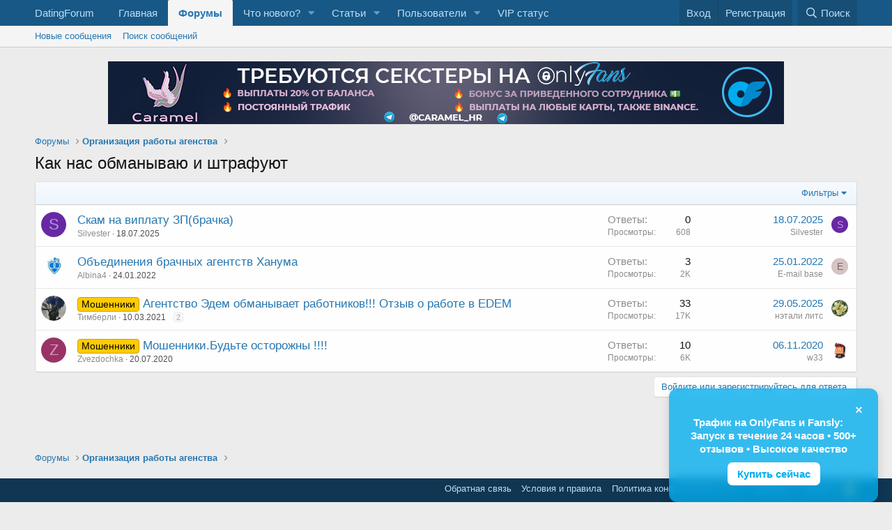

--- FILE ---
content_type: text/html; charset=utf-8
request_url: https://datingforum.com.ua/forums/kak-nas-obmanyvaju-i-shtrafujut.8/
body_size: 13312
content:
<!DOCTYPE html>
<html id="XF" lang="ru-RU" dir="LTR"
	data-app="public"
	data-template="forum_view"
	data-container-key="node-8"
	data-content-key=""
	data-logged-in="false"
	data-cookie-prefix="xf_"
	data-csrf="1769428396,9a278281c0b022a5e49a3454aa1fda79"
	class="has-no-js template-forum_view"
	 data-run-jobs="">
<head>
	<meta charset="utf-8" />
	<meta http-equiv="X-UA-Compatible" content="IE=Edge" />
	<meta name="viewport" content="width=device-width, initial-scale=1, viewport-fit=cover">

	
	
	

	<title>Как нас обманываю и штрафуют | Международные Брачные Агентства - OnlyFans форум</title>

	
		<link rel="canonical" href="https://datingforum.com.ua/forums/kak-nas-obmanyvaju-i-shtrafujut.8/" />
	
		<link rel="alternate" type="application/rss+xml" title="RSS лента для Как нас обманываю и штрафуют" href="/forums/kak-nas-obmanyvaju-i-shtrafujut.8/index.rss" />
	

	
		
	
	
	<meta property="og:site_name" content="Международные Брачные Агентства - OnlyFans форум" />


	
	
		
	
	
	<meta property="og:type" content="website" />


	
	
		
	
	
	
		<meta property="og:title" content="Как нас обманываю и штрафуют" />
		<meta property="twitter:title" content="Как нас обманываю и штрафуют" />
	


	
	
	
		
	
	
	<meta property="og:url" content="https://datingforum.com.ua/forums/kak-nas-obmanyvaju-i-shtrafujut.8/" />


	
	

	
		<meta name="theme-color" content="#185886" />
	

	
	

	


	<link rel="preload" href="/styles/fonts/fa/fa-regular-400.woff2?_v=5.15.3" as="font" type="font/woff2" crossorigin="anonymous" />


	<link rel="preload" href="/styles/fonts/fa/fa-solid-900.woff2?_v=5.15.3" as="font" type="font/woff2" crossorigin="anonymous" />


<link rel="preload" href="/styles/fonts/fa/fa-brands-400.woff2?_v=5.15.3" as="font" type="font/woff2" crossorigin="anonymous" />

	
	
	<link rel="stylesheet" href="/css.php?css=public%3Anormalize.css%2Cpublic%3Afa.css%2Cpublic%3Acore.less%2Cpublic%3Aapp.less%2Cpublic%3Asvg_forum_logo.less%2Cpublic%3Asvg_messengers.less&amp;s=1&amp;l=2&amp;d=1769244874&amp;k=3023a9be9912a95d9a0e8ab6b221b3eac7c956ec" />
	

	<link rel="stylesheet" href="/css.php?css=public%3Aalnb_navigation.less%2Cpublic%3Anotices.less%2Cpublic%3Anulumia_stickythreads.less%2Cpublic%3Asiropu_ads_manager_ad.less%2Cpublic%3Astructured_list.less%2Cpublic%3Axp_vb.less%2Cpublic%3Aextra.less&amp;s=1&amp;l=2&amp;d=1769244874&amp;k=0de9c3d796e3aae2cbe6294658b173a4854609d1" />

	
		<script src="/js/xf/preamble.min.js?_v=917d7de8"></script>
	


	
		<link rel="icon" type="image/png" href="https://datingforum.com.ua/data/assets/logo/favicon.png" sizes="32x32" />
	
	<link rel="apple-touch-icon" sizes="57x57" href="/apple-icon-57x57.png">
	<link rel="apple-touch-icon" sizes="60x60" href="/apple-icon-60x60.png">
	<link rel="apple-touch-icon" sizes="72x72" href="/apple-icon-72x72.png">
	<link rel="apple-touch-icon" sizes="76x76" href="/apple-icon-76x76.png">
	<link rel="apple-touch-icon" sizes="114x114" href="/apple-icon-114x114.png">
	<link rel="apple-touch-icon" sizes="120x120" href="/apple-icon-120x120.png">
	<link rel="apple-touch-icon" sizes="144x144" href="/apple-icon-144x144.png">
	<link rel="apple-touch-icon" sizes="152x152" href="/apple-icon-152x152.png">
	<link rel="apple-touch-icon" sizes="180x180" href="/apple-icon-180x180.png">
	<link rel="icon" type="image/png" sizes="192x192"  href="/android-icon-192x192.png">
	<link rel="icon" type="image/png" sizes="32x32" href="/favicon-32x32.png">
	<link rel="icon" type="image/png" sizes="96x96" href="/favicon-96x96.png">
	<link rel="icon" type="image/png" sizes="16x16" href="/favicon-16x16.png">
	<link rel="manifest" href="/manifest.json">
	<link rel="apple-touch-icon" sizes="180x180" href="/apple-touch-icon.png">
	<link rel="manifest" href="/site.webmanifest">
	<link rel="mask-icon" href="/safari-pinned-tab.svg" color="#5bbad5">
	<meta name="msapplication-TileColor" content="#2b5797">
	
	
	<script async src="https://www.googletagmanager.com/gtag/js?id=G-2Z7ZWM6TQF"></script>
	<script>
		window.dataLayer = window.dataLayer || [];
		function gtag(){dataLayer.push(arguments);}
		gtag('js', new Date());
		gtag('config', 'G-2Z7ZWM6TQF', {
			// 
			
			
		});
	</script>




	

		
			
		

		
	


</head>
<body data-template="forum_view">

	

		
			
		

		
	


	

		
			
		

		
	

<div class="p-pageWrapper" id="top">


<header class="p-header" id="header">
	<div class="p-header-inner">
		<div class="p-header-content">

			
    <div class="p-header-logo p-header-logo--image">
        
            <a href="https://datingforum.com.ua">
                <span class="svg-forum-logo">DatingForum</span>
            </a>
        
    </div>

<div class="svg-forum-slogan">
	
</div>

			
	

		
			
		

		
	


		</div>
	</div>
	
</header>





	<div class="p-navSticky p-navSticky--primary" data-xf-init="sticky-header">
		
	<nav class="p-nav">
		<div class="p-nav-inner">
			<a class="p-nav-menuTrigger" data-xf-click="off-canvas" data-menu=".js-headerOffCanvasMenu" role="button" tabindex="0">
				<i aria-hidden="true"></i>
				<span class="p-nav-menuText">Меню</span>
			</a>

			
    <div class="p-nav-smallLogo">
        
            <a href="https://datingforum.com.ua">
                DatingForum
            </a>
        
    </div>


			<div class="p-nav-scroller hScroller" data-xf-init="h-scroller" data-auto-scroll=".p-navEl.is-selected">
				<div class="hScroller-scroll">
					<ul class="p-nav-list js-offCanvasNavSource">
					
						<li>
							
	<div class="p-navEl " >
		

			
	
	<a href="https://datingforum.com.ua"
		class="p-navEl-link "
		
		data-xf-key="1"
		data-nav-id="home">Главная</a>


			

		
		
	</div>

						</li>
					
						<li>
							
	<div class="p-navEl is-selected" data-has-children="true">
		

			
	
	<a href="/"
		class="p-navEl-link p-navEl-link--splitMenu "
		
		
		data-nav-id="forums">Форумы</a>


			<a data-xf-key="2"
				data-xf-click="menu"
				data-menu-pos-ref="< .p-navEl"
				class="p-navEl-splitTrigger"
				role="button"
				tabindex="0"
				aria-label="Toggle expanded"
				aria-expanded="false"
				aria-haspopup="true"></a>

		
		
			<div class="menu menu--structural" data-menu="menu" aria-hidden="true">
				<div class="menu-content">
					
						
	
	
	<a href="/whats-new/posts/"
		class="menu-linkRow u-indentDepth0 js-offCanvasCopy "
		
		
		data-nav-id="newPosts">Новые сообщения</a>

	

					
						
	
	
	<a href="/search/?type=post"
		class="menu-linkRow u-indentDepth0 js-offCanvasCopy "
		
		
		data-nav-id="searchForums">Поиск сообщений</a>

	

					
				</div>
			</div>
		
	</div>

						</li>
					
						<li>
							
	<div class="p-navEl " data-has-children="true">
		

			
	
	<a href="/whats-new/"
		class="p-navEl-link p-navEl-link--splitMenu "
		
		
		data-nav-id="whatsNew">Что нового?</a>


			<a data-xf-key="3"
				data-xf-click="menu"
				data-menu-pos-ref="< .p-navEl"
				class="p-navEl-splitTrigger"
				role="button"
				tabindex="0"
				aria-label="Toggle expanded"
				aria-expanded="false"
				aria-haspopup="true"></a>

		
		
			<div class="menu menu--structural" data-menu="menu" aria-hidden="true">
				<div class="menu-content">
					
						
	
	
	<a href="/whats-new/posts/"
		class="menu-linkRow u-indentDepth0 js-offCanvasCopy "
		 rel="nofollow"
		
		data-nav-id="whatsNewPosts">Новые сообщения</a>

	

					
						
	
	
	<a href="/whats-new/ams-articles/"
		class="menu-linkRow u-indentDepth0 js-offCanvasCopy "
		 rel="nofollow"
		
		data-nav-id="xaAmsWhatsNewNewArticles">Новые статьи</a>

	

					
						
	
	
	<a href="/whats-new/media/"
		class="menu-linkRow u-indentDepth0 js-offCanvasCopy "
		 rel="nofollow"
		
		data-nav-id="xfmgWhatsNewNewMedia">New media</a>

	

					
						
	
	
	<a href="/whats-new/ams-comments/"
		class="menu-linkRow u-indentDepth0 js-offCanvasCopy "
		 rel="nofollow"
		
		data-nav-id="xaAmsWhatsNewArticleComments">Комментарии к новой статье</a>

	

					
						
	
	
	<a href="/whats-new/media-comments/"
		class="menu-linkRow u-indentDepth0 js-offCanvasCopy "
		 rel="nofollow"
		
		data-nav-id="xfmgWhatsNewMediaComments">New media comments</a>

	

					
						
	
	
	<a href="/whats-new/profile-posts/"
		class="menu-linkRow u-indentDepth0 js-offCanvasCopy "
		 rel="nofollow"
		
		data-nav-id="whatsNewProfilePosts">Новые сообщения профилей</a>

	

					
						
	
	
	<a href="/whats-new/latest-activity"
		class="menu-linkRow u-indentDepth0 js-offCanvasCopy "
		 rel="nofollow"
		
		data-nav-id="latestActivity">Последняя активность</a>

	

					
				</div>
			</div>
		
	</div>

						</li>
					
						<li>
							
	<div class="p-navEl " data-has-children="true">
		

			
	
	<a href="/ams/"
		class="p-navEl-link p-navEl-link--splitMenu "
		
		
		data-nav-id="xa_ams">Статьи</a>


			<a data-xf-key="4"
				data-xf-click="menu"
				data-menu-pos-ref="< .p-navEl"
				class="p-navEl-splitTrigger"
				role="button"
				tabindex="0"
				aria-label="Toggle expanded"
				aria-expanded="false"
				aria-haspopup="true"></a>

		
		
			<div class="menu menu--structural" data-menu="menu" aria-hidden="true">
				<div class="menu-content">
					
						
	
	
	<a href="/whats-new/ams-articles/"
		class="menu-linkRow u-indentDepth0 js-offCanvasCopy "
		 rel="nofollow"
		
		data-nav-id="xa_amsNewArticles">Новые статьи</a>

	

					
						
	
	
	<a href="/whats-new/ams-comments/"
		class="menu-linkRow u-indentDepth0 js-offCanvasCopy "
		 rel="nofollow"
		
		data-nav-id="xa_amsNewComments">Новые комментарии</a>

	

					
						
	
	
	<a href="/ams/latest-reviews"
		class="menu-linkRow u-indentDepth0 js-offCanvasCopy "
		 rel="nofollow"
		
		data-nav-id="xa_amsLatestReviews">Latest reviews</a>

	

					
						
	
	
	<a href="/ams/authors/"
		class="menu-linkRow u-indentDepth0 js-offCanvasCopy "
		
		
		data-nav-id="xa_amsAuthorList">Author list</a>

	

					
						
	
	
	<a href="/search/?type=ams_article"
		class="menu-linkRow u-indentDepth0 js-offCanvasCopy "
		
		
		data-nav-id="xa_amsSearchArticles">Искать статьи</a>

	

					
				</div>
			</div>
		
	</div>

						</li>
					
						<li>
							
	<div class="p-navEl " data-has-children="true">
		

			
	
	<a href="/members/"
		class="p-navEl-link p-navEl-link--splitMenu "
		
		
		data-nav-id="members">Пользователи</a>


			<a data-xf-key="5"
				data-xf-click="menu"
				data-menu-pos-ref="< .p-navEl"
				class="p-navEl-splitTrigger"
				role="button"
				tabindex="0"
				aria-label="Toggle expanded"
				aria-expanded="false"
				aria-haspopup="true"></a>

		
		
			<div class="menu menu--structural" data-menu="menu" aria-hidden="true">
				<div class="menu-content">
					
						
	
	
	<a href="/online/"
		class="menu-linkRow u-indentDepth0 js-offCanvasCopy "
		
		
		data-nav-id="currentVisitors">Текущие посетители</a>

	

					
						
	
	
	<a href="/whats-new/profile-posts/"
		class="menu-linkRow u-indentDepth0 js-offCanvasCopy "
		 rel="nofollow"
		
		data-nav-id="newProfilePosts">Новые сообщения профилей</a>

	

					
						
	
	
	<a href="/search/?type=profile_post"
		class="menu-linkRow u-indentDepth0 js-offCanvasCopy "
		
		
		data-nav-id="searchProfilePosts">Поиск сообщений профилей</a>

	

					
				</div>
			</div>
		
	</div>

						</li>
					
						<li>
							
	<div class="p-navEl " >
		

			
	
	<a href="https://datingforum.com.ua/threads/v-ehtom-razdele-sozdavat-temy-mogut-tolko-polzovateli-so-statusom-vip.301/"
		class="p-navEl-link "
		
		data-xf-key="6"
		data-nav-id="vip_status">VIP статус</a>


			

		
		
	</div>

						</li>
					
					</ul>
				</div>
			</div>

			<div class="p-nav-opposite">
				<div class="p-navgroup p-account p-navgroup--guest">
					
						<a href="/login/" class="p-navgroup-link p-navgroup-link--textual p-navgroup-link--logIn"
							data-xf-click="overlay" data-follow-redirects="on">
							<span class="p-navgroup-linkText">Вход</span>
						</a>
						
							<a href="/login/register" class="p-navgroup-link p-navgroup-link--textual p-navgroup-link--register"
								data-xf-click="overlay" data-follow-redirects="on">
								<span class="p-navgroup-linkText">Регистрация</span>
							</a>
						
					
				</div>

				<div class="p-navgroup p-discovery">
					<a href="/whats-new/"
						

	class="p-navgroup-link p-navgroup-link--iconic p-navgroup-link--whatsnew"

						aria-label="Что нового?"
						title="Что нового?">
						<i aria-hidden="true"></i>
						<span class="p-navgroup-linkText">Что нового?</span>
					</a>

					
						<a href="/search/"
							class="p-navgroup-link p-navgroup-link--iconic p-navgroup-link--search"
							data-xf-click="menu"
							data-xf-key="/"
							aria-label="Поиск"
							aria-expanded="false"
							aria-haspopup="true"
							title="Поиск">
							<i aria-hidden="true"></i>
							<span class="p-navgroup-linkText">Поиск</span>
						</a>
						<div class="menu menu--structural menu--wide" data-menu="menu" aria-hidden="true">
							<form action="/search/search" method="post"
								class="menu-content"
								data-xf-init="quick-search">

								<h3 class="menu-header">Поиск</h3>
								
								<div class="menu-row">
									
										<div class="inputGroup inputGroup--joined">
											<input type="text" class="input" name="keywords" placeholder="Поиск..." aria-label="Поиск" data-menu-autofocus="true" />
											
			<select name="constraints" class="js-quickSearch-constraint input" aria-label="Search within">
				<option value="">Везде</option>
<option value="{&quot;search_type&quot;:&quot;post&quot;}">Темы</option>
<option value="{&quot;search_type&quot;:&quot;post&quot;,&quot;c&quot;:{&quot;nodes&quot;:[8],&quot;child_nodes&quot;:1}}">Этот форум</option>

			</select>
		
										</div>
									
								</div>

								
								<div class="menu-row">
									<label class="iconic"><input type="checkbox"  name="c[title_only]" value="1" /><i aria-hidden="true"></i><span class="iconic-label">Искать только в заголовках</span></label>

								</div>
								
								<div class="menu-row">
									<div class="inputGroup">
										<span class="inputGroup-text" id="ctrl_search_menu_by_member">От:</span>
										<input type="text" class="input" name="c[users]" data-xf-init="auto-complete" placeholder="Пользователь" aria-labelledby="ctrl_search_menu_by_member" />
									</div>
								</div>
								

	
	

<div class="menu-footer">
									<span class="menu-footer-controls">
										<button type="submit" class="button--primary button button--icon button--icon--search"><span class="button-text">Поиск</span></button>
										<a href="/search/" class="button"><span class="button-text">Расширенный поиск...</span></a>
									</span>
								</div>

								<input type="hidden" name="_xfToken" value="1769428396,9a278281c0b022a5e49a3454aa1fda79" />
							</form>
						</div>
					
				</div>
			</div>
		</div>
	</nav>

	</div>
	
	
		<div class="p-sectionLinks">
			<div class="p-sectionLinks-inner hScroller" data-xf-init="h-scroller">
				<div class="hScroller-scroll">
					<ul class="p-sectionLinks-list">
					
						<li>
							
	<div class="p-navEl " >
		

			
	
	<a href="/whats-new/posts/"
		class="p-navEl-link "
		
		data-xf-key="alt+1"
		data-nav-id="newPosts">Новые сообщения</a>


			

		
		
	</div>

						</li>
					
						<li>
							
	<div class="p-navEl " >
		

			
	
	<a href="/search/?type=post"
		class="p-navEl-link "
		
		data-xf-key="alt+2"
		data-nav-id="searchForums">Поиск сообщений</a>


			

		
		
	</div>

						</li>
					
					</ul>
				</div>
			</div>
		</div>
	



<div class="offCanvasMenu offCanvasMenu--nav js-headerOffCanvasMenu" data-menu="menu" aria-hidden="true" data-ocm-builder="navigation">
	<div class="offCanvasMenu-backdrop" data-menu-close="true"></div>
	<div class="offCanvasMenu-content">
		<div class="offCanvasMenu-header">
			Меню
			<a class="offCanvasMenu-closer" data-menu-close="true" role="button" tabindex="0" aria-label="Закрыть"></a>
		</div>
		
			<div class="p-offCanvasRegisterLink">
				<div class="offCanvasMenu-linkHolder">
					<a href="/login/" class="offCanvasMenu-link" data-xf-click="overlay" data-menu-close="true">
						Вход
					</a>
				</div>
				<hr class="offCanvasMenu-separator" />
				
					<div class="offCanvasMenu-linkHolder">
						<a href="/login/register" class="offCanvasMenu-link" data-xf-click="overlay" data-menu-close="true">
							Регистрация
						</a>
					</div>
					<hr class="offCanvasMenu-separator" />
				
			</div>
		
		<div class="js-offCanvasNavTarget"></div>
	</div>
</div>

<div class="p-body">
	<div class="p-body-inner">
		<!--XF:EXTRA_OUTPUT-->



		

		

		 <div class="samCoreBUnit samAlignCenter" data-xf-init="sam-unit" data-position="container_breadcrumb_top_above"> <div class="samItem samLazyLoading" data-xf-init="sam-item" data-id="585" data-cv="true" data-cc="true" data-ll="true" data-rf="4000"> </div> </div> 

		
	
		<ul class="p-breadcrumbs "
			itemscope itemtype="https://schema.org/BreadcrumbList">
		
			

			
			
				
				
	<li itemprop="itemListElement" itemscope itemtype="https://schema.org/ListItem">
		<a href="/" itemprop="item">
			<span itemprop="name">Форумы</span>
		</a>
		<meta itemprop="position" content="1" />
	</li>

			

			
			
				
				
	<li itemprop="itemListElement" itemscope itemtype="https://schema.org/ListItem">
		<a href="/#organizacija-raboty-agenstva.12" itemprop="item">
			<span itemprop="name">Организация работы агенства</span>
		</a>
		<meta itemprop="position" content="2" />
	</li>

			

		
		</ul>
	

		
	

		
			
		

		
	



		


	<noscript class="js-jsWarning"><div class="blockMessage blockMessage--important blockMessage--iconic u-noJsOnly">JavaScript отключён. Чтобы полноценно использовать наш сайт, включите JavaScript в своём браузере.</div></noscript>

		
	<div class="blockMessage blockMessage--important blockMessage--iconic js-browserWarning" style="display: none"></div>


		
			<div class="p-body-header">
			
				
					<div class="p-title ">
					
						
							<h1 class="p-title-value">Как нас обманываю и штрафуют</h1>
						
						
					
					</div>
				

				
			
			</div>
		

		<div class="p-body-main  ">
			

			<div class="p-body-content">
				
	

		
			
		

		
	


				<div class="p-body-pageContent">




	





	
	
	






	

	
		
	
















	

		
			
		

		
	



<div class="block " data-xf-init="" data-type="thread" data-href="/inline-mod/">

	<div class="block-outer"></div>

	<div class="block-container">

		
			<div class="block-filterBar">
				<div class="filterBar">
					

					<a class="filterBar-menuTrigger" data-xf-click="menu" role="button" tabindex="0" aria-expanded="false" aria-haspopup="true">Фильтры</a>
					<div class="menu menu--wide" data-menu="menu" aria-hidden="true"
						data-href="/forums/kak-nas-obmanyvaju-i-shtrafujut.8/filters"
						data-load-target=".js-filterMenuBody">
						<div class="menu-content">
							<h4 class="menu-header">Показывать только:</h4>
							<div class="js-filterMenuBody">
								<div class="menu-row">Загрузка...</div>
							</div>
						</div>
					</div>
				</div>
			</div>
		

		

		
		<div class="block-body">
			
				<div class="structItemContainer">
					

	

	



					

	

		
			
		

		
	


						

						
						<div class="structItemContainer-group js-threadList">
							
								




									

	



	<div class="structItem structItem--thread js-inlineModContainer js-threadListItem-14502" data-author="Silvester">

	
		<div class="structItem-cell structItem-cell--icon">
			<div class="structItem-iconContainer">
				<a href="/members/silvester.16180/" class="avatar avatar--s avatar--default avatar--default--dynamic" data-user-id="16180" data-xf-init="member-tooltip" style="background-color: #6629a3; color: #bf99e6">
			<span class="avatar-u16180-s" role="img" aria-label="Silvester">S</span> 
		</a>
				
			</div>
		</div>
	

	
		<div class="structItem-cell structItem-cell--main" data-xf-init="touch-proxy">
			

			<div class="structItem-title">
				
				
				<a href="/threads/skam-na-viplatu-zp-brachka.14502/" class="" data-tp-primary="on" data-xf-init="preview-tooltip" data-preview-url="/threads/skam-na-viplatu-zp-brachka.14502/preview">Скам на виплату ЗП(брачка)</a>
			</div>

			<div class="structItem-minor">
				

				
					<ul class="structItem-parts">

						<li>
	<a href="/members/silvester.16180/" class="username " dir="auto" data-user-id="16180" data-xf-init="member-tooltip">Silvester</a>
</li>
						<li class="structItem-startDate"><a href="/threads/skam-na-viplatu-zp-brachka.14502/" rel="nofollow"><time  class="u-dt" dir="auto" datetime="2025-07-18T08:57:47+0300" data-time="1752818267" data-date-string="18.07.2025" data-time-string="08:57" title="18.07.2025 в 08:57">18.07.2025</time></a></li>
						
					</ul>

					
<ul class="structItem-parts">

</ul>
				
			</div>




		</div>
	

	
		<div class="structItem-cell structItem-cell--meta" title="Количество реакций к первому сообщению: 1">
			<dl class="pairs pairs--justified">
				<dt>Ответы</dt>
				<dd>0</dd>
			</dl>
			<dl class="pairs pairs--justified structItem-minor">
				<dt>Просмотры</dt>
				<dd>608</dd>
			</dl>
		</div>
	

	
		<div class="structItem-cell structItem-cell--latest">
			
				<a href="/threads/skam-na-viplatu-zp-brachka.14502/latest" rel="nofollow"><time  class="structItem-latestDate u-dt" dir="auto" datetime="2025-07-18T08:57:47+0300" data-time="1752818267" data-date-string="18.07.2025" data-time-string="08:57" title="18.07.2025 в 08:57">18.07.2025</time></a>
				<div class="structItem-minor">
					
						
	<a href="/members/silvester.16180/" class="username " dir="auto" data-user-id="16180" data-xf-init="member-tooltip">Silvester</a>

					
				</div>
			
		</div>
	

	
		<div class="structItem-cell structItem-cell--icon structItem-cell--iconEnd">
			<div class="structItem-iconContainer">
				
					<a href="/members/silvester.16180/" class="avatar avatar--xxs avatar--default avatar--default--dynamic" data-user-id="16180" data-xf-init="member-tooltip" style="background-color: #6629a3; color: #bf99e6">
			<span class="avatar-u16180-s" role="img" aria-label="Silvester">S</span> 
		</a>
				
			</div>
		</div>
	

	</div>

								






									

	



	<div class="structItem structItem--thread js-inlineModContainer js-threadListItem-2355" data-author="Albina4">

	
		<div class="structItem-cell structItem-cell--icon">
			<div class="structItem-iconContainer">
				<a href="/members/albina4.921/" class="avatar avatar--s" data-user-id="921" data-xf-init="member-tooltip">
			<img src="/data/avatars/s/0/921.jpg?1728910691" srcset="/data/avatars/m/0/921.jpg?1728910691 2x" alt="Albina4" class="avatar-u921-s" width="48" height="48" loading="lazy" /> 
		</a>
				
			</div>
		</div>
	

	
		<div class="structItem-cell structItem-cell--main" data-xf-init="touch-proxy">
			

			<div class="structItem-title">
				
				
				<a href="/threads/obedinenija-brachnyx-agentstv-xanuma.2355/" class="" data-tp-primary="on" data-xf-init="preview-tooltip" data-preview-url="/threads/obedinenija-brachnyx-agentstv-xanuma.2355/preview">Объединения брачных агентств Ханума</a>
			</div>

			<div class="structItem-minor">
				

				
					<ul class="structItem-parts">

						<li>
	<a href="/members/albina4.921/" class="username " dir="auto" data-user-id="921" data-xf-init="member-tooltip">Albina4</a>
</li>
						<li class="structItem-startDate"><a href="/threads/obedinenija-brachnyx-agentstv-xanuma.2355/" rel="nofollow"><time  class="u-dt" dir="auto" datetime="2022-01-24T16:54:06+0200" data-time="1643036046" data-date-string="24.01.2022" data-time-string="16:54" title="24.01.2022 в 16:54">24.01.2022</time></a></li>
						
					</ul>

					
<ul class="structItem-parts">

</ul>
				
			</div>




		</div>
	

	
		<div class="structItem-cell structItem-cell--meta" title="Количество реакций к первому сообщению: 0">
			<dl class="pairs pairs--justified">
				<dt>Ответы</dt>
				<dd>3</dd>
			</dl>
			<dl class="pairs pairs--justified structItem-minor">
				<dt>Просмотры</dt>
				<dd>2K</dd>
			</dl>
		</div>
	

	
		<div class="structItem-cell structItem-cell--latest">
			
				<a href="/threads/obedinenija-brachnyx-agentstv-xanuma.2355/latest" rel="nofollow"><time  class="structItem-latestDate u-dt" dir="auto" datetime="2022-01-25T09:40:24+0200" data-time="1643096424" data-date-string="25.01.2022" data-time-string="09:40" title="25.01.2022 в 09:40">25.01.2022</time></a>
				<div class="structItem-minor">
					
						
	<a href="/members/e-mail-base.117/" class="username " dir="auto" data-user-id="117" data-xf-init="member-tooltip">E-mail base</a>

					
				</div>
			
		</div>
	

	
		<div class="structItem-cell structItem-cell--icon structItem-cell--iconEnd">
			<div class="structItem-iconContainer">
				
					<a href="/members/e-mail-base.117/" class="avatar avatar--xxs avatar--default avatar--default--dynamic" data-user-id="117" data-xf-init="member-tooltip" style="background-color: #d4c4c4; color: #846262">
			<span class="avatar-u117-s" role="img" aria-label="E-mail base">E</span> 
		</a>
				
			</div>
		</div>
	

	</div>

								






									

	



	<div class="structItem structItem--thread is-prefix2 js-inlineModContainer js-threadListItem-923" data-author="Тимберли">

	
		<div class="structItem-cell structItem-cell--icon">
			<div class="structItem-iconContainer">
				<a href="/members/timberli.1268/" class="avatar avatar--s" data-user-id="1268" data-xf-init="member-tooltip">
			<img src="/data/avatars/s/1/1268.jpg?1615581772" srcset="/data/avatars/m/1/1268.jpg?1615581772 2x" alt="Тимберли" class="avatar-u1268-s" width="48" height="48" loading="lazy" /> 
		</a>
				
			</div>
		</div>
	

	
		<div class="structItem-cell structItem-cell--main" data-xf-init="touch-proxy">
			

			<div class="structItem-title">
				
				
					
						<a href="/forums/kak-nas-obmanyvaju-i-shtrafujut.8/?prefix_id[0]=2" class="labelLink" data-xf-init="tooltip" title="Add to filters"  rel="nofollow"><span class="label label--orange" dir="auto">Мошенники</span></a>
					
				
				<a href="/threads/agentstvo-ehdem-obmanyvaet-rabotnikov-otzyv-o-rabote-v-edem.923/" class="" data-tp-primary="on" data-xf-init="preview-tooltip" data-preview-url="/threads/agentstvo-ehdem-obmanyvaet-rabotnikov-otzyv-o-rabote-v-edem.923/preview">Агентство Эдем обманывает работников!!! Отзыв о работе в EDEM</a>
			</div>

			<div class="structItem-minor">
				

				
					<ul class="structItem-parts">

						<li>
	<a href="/members/timberli.1268/" class="username " dir="auto" data-user-id="1268" data-xf-init="member-tooltip">Тимберли</a>
</li>
						<li class="structItem-startDate"><a href="/threads/agentstvo-ehdem-obmanyvaet-rabotnikov-otzyv-o-rabote-v-edem.923/" rel="nofollow"><time  class="u-dt" dir="auto" datetime="2021-03-10T21:49:21+0200" data-time="1615405761" data-date-string="10.03.2021" data-time-string="21:49" title="10.03.2021 в 21:49">10.03.2021</time></a></li>
						
					</ul>

					
						<span class="structItem-pageJump">
						
							<a href="/threads/agentstvo-ehdem-obmanyvaet-rabotnikov-otzyv-o-rabote-v-edem.923/page-2">2</a>
						
						</span>
					
<ul class="structItem-parts">

</ul>
				
			</div>




		</div>
	

	
		<div class="structItem-cell structItem-cell--meta" title="Количество реакций к первому сообщению: 0">
			<dl class="pairs pairs--justified">
				<dt>Ответы</dt>
				<dd>33</dd>
			</dl>
			<dl class="pairs pairs--justified structItem-minor">
				<dt>Просмотры</dt>
				<dd>17K</dd>
			</dl>
		</div>
	

	
		<div class="structItem-cell structItem-cell--latest">
			
				<a href="/threads/agentstvo-ehdem-obmanyvaet-rabotnikov-otzyv-o-rabote-v-edem.923/latest" rel="nofollow"><time  class="structItem-latestDate u-dt" dir="auto" datetime="2025-05-29T21:58:07+0300" data-time="1748545087" data-date-string="29.05.2025" data-time-string="21:58" title="29.05.2025 в 21:58">29.05.2025</time></a>
				<div class="structItem-minor">
					
						
	<a href="/members/nehtali-lits.13995/" class="username " dir="auto" data-user-id="13995" data-xf-init="member-tooltip">нэтали литс</a>

					
				</div>
			
		</div>
	

	
		<div class="structItem-cell structItem-cell--icon structItem-cell--iconEnd">
			<div class="structItem-iconContainer">
				
					<a href="/members/nehtali-lits.13995/" class="avatar avatar--xxs" data-user-id="13995" data-xf-init="member-tooltip">
			<img src="/data/avatars/s/13/13995.jpg?1739996136"  alt="нэтали литс" class="avatar-u13995-s" width="48" height="48" loading="lazy" /> 
		</a>
				
			</div>
		</div>
	

	</div>

								






									

	



	<div class="structItem structItem--thread is-prefix2 js-inlineModContainer js-threadListItem-382" data-author="Zvezdochka">

	
		<div class="structItem-cell structItem-cell--icon">
			<div class="structItem-iconContainer">
				<a href="/members/zvezdochka.508/" class="avatar avatar--s avatar--default avatar--default--dynamic" data-user-id="508" data-xf-init="member-tooltip" style="background-color: #993366; color: #df9fbf">
			<span class="avatar-u508-s" role="img" aria-label="Zvezdochka">Z</span> 
		</a>
				
			</div>
		</div>
	

	
		<div class="structItem-cell structItem-cell--main" data-xf-init="touch-proxy">
			

			<div class="structItem-title">
				
				
					
						<a href="/forums/kak-nas-obmanyvaju-i-shtrafujut.8/?prefix_id[0]=2" class="labelLink" data-xf-init="tooltip" title="Add to filters"  rel="nofollow"><span class="label label--orange" dir="auto">Мошенники</span></a>
					
				
				<a href="/threads/moshenniki-budte-ostorozhny.382/" class="" data-tp-primary="on" data-xf-init="preview-tooltip" data-preview-url="/threads/moshenniki-budte-ostorozhny.382/preview">Мошенники.Будьте осторожны !!!!</a>
			</div>

			<div class="structItem-minor">
				

				
					<ul class="structItem-parts">

						<li>
	<a href="/members/zvezdochka.508/" class="username " dir="auto" data-user-id="508" data-xf-init="member-tooltip">Zvezdochka</a>
</li>
						<li class="structItem-startDate"><a href="/threads/moshenniki-budte-ostorozhny.382/" rel="nofollow"><time  class="u-dt" dir="auto" datetime="2020-07-20T16:29:24+0300" data-time="1595251764" data-date-string="20.07.2020" data-time-string="16:29" title="20.07.2020 в 16:29">20.07.2020</time></a></li>
						
					</ul>

					
<ul class="structItem-parts">

</ul>
				
			</div>




		</div>
	

	
		<div class="structItem-cell structItem-cell--meta" title="Количество реакций к первому сообщению: 1">
			<dl class="pairs pairs--justified">
				<dt>Ответы</dt>
				<dd>10</dd>
			</dl>
			<dl class="pairs pairs--justified structItem-minor">
				<dt>Просмотры</dt>
				<dd>6K</dd>
			</dl>
		</div>
	

	
		<div class="structItem-cell structItem-cell--latest">
			
				<a href="/threads/moshenniki-budte-ostorozhny.382/latest" rel="nofollow"><time  class="structItem-latestDate u-dt" dir="auto" datetime="2020-11-06T03:33:30+0200" data-time="1604626410" data-date-string="06.11.2020" data-time-string="03:33" title="06.11.2020 в 03:33">06.11.2020</time></a>
				<div class="structItem-minor">
					
						
	<a href="/members/w33.738/" class="username " dir="auto" data-user-id="738" data-xf-init="member-tooltip">w33</a>

					
				</div>
			
		</div>
	

	
		<div class="structItem-cell structItem-cell--icon structItem-cell--iconEnd">
			<div class="structItem-iconContainer">
				
					<a href="/members/w33.738/" class="avatar avatar--xxs" data-user-id="738" data-xf-init="member-tooltip">
			<img src="/data/avatars/s/0/738.jpg?1603312837"  alt="w33" class="avatar-u738-s" width="48" height="48" loading="lazy" /> 
		</a>
				
			</div>
		</div>
	

	</div>

								


								
							
						</div>
					
				</div>
			
		</div>
	</div>

	<div class="block-outer block-outer--after">
		
		
		
			<div class="block-outer-opposite">
				
					<a href="/login/" class="button--link button--wrap button" data-xf-click="overlay"><span class="button-text">
						Войдите или зарегистрируйтесь для ответа.
					</span></a>
				
			</div>
		
	</div>
</div>



	

		
			
		

		
	







</div>
				
	

		
			
		

		
	


			</div>

			
		</div>

		
	

		
			
		

		
	


		
	
		<ul class="p-breadcrumbs p-breadcrumbs--bottom"
			itemscope itemtype="https://schema.org/BreadcrumbList">
		
			

			
			
				
				
	<li itemprop="itemListElement" itemscope itemtype="https://schema.org/ListItem">
		<a href="/" itemprop="item">
			<span itemprop="name">Форумы</span>
		</a>
		<meta itemprop="position" content="1" />
	</li>

			

			
			
				
				
	<li itemprop="itemListElement" itemscope itemtype="https://schema.org/ListItem">
		<a href="/#organizacija-raboty-agenstva.12" itemprop="item">
			<span itemprop="name">Организация работы агенства</span>
		</a>
		<meta itemprop="position" content="2" />
	</li>

			

		
		</ul>
	

		
	

		
			
		

		
	


	</div>
</div>

<footer class="p-footer" id="footer">

	<div class="p-footer-inner">

		<div class="p-footer-row">
			
			<div class="p-footer-row-opposite">
				<ul class="p-footer-linkList">
					
						
							<li><a href="/misc/contact" data-xf-click="overlay">Обратная связь</a></li>
						
					

					
						<li><a href="/help/terms/">Условия и правила</a></li>
					

					
						<li><a href="/help/privacy-policy/">Политика конфиденциальности</a></li>
					

					
						<li><a href="/help/">Помощь</a></li>
					

					
						<li><a href="https://datingforum.com.ua">Главная</a></li>
					

					<li><a href="/forums/-/index.rss" target="_blank" class="p-footer-rssLink" title="RSS"><span aria-hidden="true"><i class="fa--xf far fa-rss" aria-hidden="true"></i><span class="u-srOnly">RSS</span></span></a></li>
				</ul>
			</div>
		</div>

		
			<div class="p-footer-copyright">
			
				Community platform by XenForo<sup>&reg;</sup> <span class="copyright">&copy; 2010-2022 XenForo Ltd.</span>
				

			
			</div>
		

		
	</div>
</footer>

	

		
			
		

		
	


</div> <!-- closing p-pageWrapper -->

<div class="u-bottomFixer js-bottomFixTarget">
	
		
	
		
		
		

		<ul class="notices notices--floating  js-notices"
			data-xf-init="notices"
			data-type="floating"
			data-scroll-interval="6">

			
				
	<li class="notice js-notice notice-telegram"
		data-notice-id="23"
		data-delay-duration="0"
		data-display-duration="0"
		data-auto-dismiss=""
		data-visibility="">

		
		<div class="notice-content">
			
				<a href="/account/dismiss-notice?notice_id=23" class="notice-dismiss js-noticeDismiss" data-xf-init="tooltip" title="Скрыть объявление"></a>
			
			<div style="text-align:center;">
<p style="font-size:15px; margin-bottom:10px;">
Трафик на OnlyFans и Fansly: Запуск в течение 24 часов • 500+ отзывов • Высокое качество
</p>

<a href="https://t.me/Bender_traffic"
target="_blank"
rel="noopener nofollow ugc"
class="button">
Купить сейчас
</a>
</div>
		</div>
	</li>

			
		</ul>
	

	
	
</div>


	<div class="u-scrollButtons js-scrollButtons" data-trigger-type="up">
		<a href="#top" class="button--scroll button" data-xf-click="scroll-to"><span class="button-text"><i class="fa--xf far fa-arrow-up" aria-hidden="true"></i><span class="u-srOnly">Сверху</span></span></a>
		
	</div>



	<script src="https://code.jquery.com/jquery-3.5.1.min.js"></script><script>window.jQuery || document.write('<script src="/js/vendor/jquery/jquery-3.5.1.min.js?_v=917d7de8"><\/script>')</script>
	<script src="/js/vendor/vendor-compiled.js?_v=917d7de8"></script>
	<script src="/js/xf/core-compiled.js?_v=917d7de8"></script>

	<script>
	XF.samViewCountMethod = "view";
	XF.samServerTime = 1769428396;
	XF.samItem = ".samItem";
	XF.samCodeUnit = ".samCodeUnit";
	XF.samBannerUnit = ".samCoreBUnit";
</script>


<script>
	$(function() {
		var bkp = $('div[data-ba]');
		if (bkp.length) {
			bkp.each(function() {
				var ad = $(this);
				if (ad.find('ins.adsbygoogle').is(':hidden')) {
					 XF.ajax('GET', XF.canonicalizeUrl('index.php?sam-item/' + ad.data('ba') + '/get-backup'), {}, function(data) {
						 if (data.backup) {
							 ad.html(data.backup);
						 }
					 }, { skipDefault: true, global: false});
				}
			});
		}
		$('.samAdvertiseHereLink').each(function() {
			var unit = $(this).parent();
			if (unit.hasClass('samCustomSize')) {
				unit.css('margin-bottom', 20);
			}
		});
		$('div[data-position="footer_fixed"] > div[data-cv="true"]').each(function() {
			$(this).trigger('adView');
		});
	});
</script>
	
	

		
			
		

		
	


	<script src="/js/public_html/files-lib/core-lib.min.js?_v=917d7de8"></script>
<script src="/js/xf/notice.min.js?_v=917d7de8"></script>
<script src="/js/foroagency/coloredusername/index.js?_v=917d7de8"></script>
<script>jQuery.extend(XF.phrases, {
		brms_category:       "Категория",
		brms_download:       "Скачать",
		brms_update:         "Обновить",
		brms_review:         "Обзор",
		brms_rating: "Оценка",
		brms_forum:          "Форум",
		brms_views:          "Просмотры",
		brms_replies:        "Ответы",
		brms_likes:          "Симпатии",
});
</script>
	<script>
		jQuery.extend(true, XF.config, {
			// 
			userId: 0,
			enablePush: true,
			pushAppServerKey: 'BGLLWdpi9FJxj6hNPbJCc5kEezwZrTZh1/GqevLvBHD4v+bbciaFthnK7rN5KiWzZSOEA3h7oEENIm2UtLT8d3I=',
			url: {
				fullBase: 'https://datingforum.com.ua/',
				basePath: '/',
				css: '/css.php?css=__SENTINEL__&s=1&l=2&d=1769244874',
				keepAlive: '/login/keep-alive'
			},
			cookie: {
				path: '/',
				domain: '',
				prefix: 'xf_',
				secure: true,
				consentMode: 'disabled',
				consented: ["optional","_third_party"]
			},
			cacheKey: 'ded83b412e5bb4a850591d28b9eb172e',
			csrf: '1769428396,9a278281c0b022a5e49a3454aa1fda79',
			js: {"\/js\/public_html\/files-lib\/core-lib.min.js?_v=917d7de8":true,"\/js\/xf\/notice.min.js?_v=917d7de8":true,"\/js\/foroagency\/coloredusername\/index.js?_v=917d7de8":true},
			css: {"public:alnb_navigation.less":true,"public:notices.less":true,"public:nulumia_stickythreads.less":true,"public:siropu_ads_manager_ad.less":true,"public:structured_list.less":true,"public:xp_vb.less":true,"public:extra.less":true},
			time: {
				now: 1769428396,
				today: 1769378400,
				todayDow: 1,
				tomorrow: 1769464800,
				yesterday: 1769292000,
				week: 1768860000
			},
			borderSizeFeature: '3px',
			fontAwesomeWeight: 'r',
			enableRtnProtect: true,
			
			enableFormSubmitSticky: true,
			uploadMaxFilesize: 2097152,
			allowedVideoExtensions: ["m4v","mov","mp4","mp4v","mpeg","mpg","ogv","webm"],
			allowedAudioExtensions: ["mp3","opus","ogg","wav"],
			shortcodeToEmoji: true,
			visitorCounts: {
				conversations_unread: '0',
				alerts_unviewed: '0',
				total_unread: '0',
				title_count: true,
				icon_indicator: true
			},
			jsState: {},
			publicMetadataLogoUrl: '',
			publicPushBadgeUrl: 'https://datingforum.com.ua/styles/default/xenforo/bell.png'
		});

		jQuery.extend(XF.phrases, {
			// 
"svStandardLib_time.day": "{count} day",
"svStandardLib_time.days": "{count} дней",
"svStandardLib_time.hour": "{count} hour",
"svStandardLib_time.hours": "{count} часов",
"svStandardLib_time.minute": "{count} минут",
"svStandardLib_time.minutes": "{count} минут",
"svStandardLib_time.month": "{count} month",
"svStandardLib_time.months": "{count} месяцев",
"svStandardLib_time.second": "{count} second",
"svStandardLib_time.seconds": "{count} секунд",
"svStandardLib_time.week": "time.week",
"svStandardLib_time.weeks": "{count} недель",
"svStandardLib_time.year": "{count} year",
"svStandardLib_time.years": "{count} лет",
			date_x_at_time_y: "{date} в {time}",
			day_x_at_time_y:  "{day} в {time}",
			yesterday_at_x:   "Вчера в {time}",
			x_minutes_ago:    "{minutes} мин. назад",
			one_minute_ago:   "1 минуту назад",
			a_moment_ago:     "Только что",
			today_at_x:       "Сегодня в {time}",
			in_a_moment:      "В настоящее время",
			in_a_minute:      "Менее минуты назад",
			in_x_minutes:     "Через {minutes} мин.",
			later_today_at_x: "Сегодня в {time}",
			tomorrow_at_x:    "Завтра в {time}",

			day0: "Воскресенье",
			day1: "Понедельник",
			day2: "Вторник",
			day3: "Среда",
			day4: "Четверг",
			day5: "Пятница",
			day6: "Суббота",

			dayShort0: "Вос",
			dayShort1: "Пон",
			dayShort2: "Вто",
			dayShort3: "Сре",
			dayShort4: "Чет",
			dayShort5: "Пят",
			dayShort6: "Суб",

			month0: "Январь",
			month1: "Февраль",
			month2: "Март",
			month3: "Апрель",
			month4: "Май",
			month5: "Июнь",
			month6: "Июль",
			month7: "Август",
			month8: "Сентябрь",
			month9: "Октябрь",
			month10: "Ноябрь",
			month11: "Декабрь",

			active_user_changed_reload_page: "Ваша сессия истекла. Перезагрузите страницу.",
			server_did_not_respond_in_time_try_again: "Сервер не ответил вовремя. Пожалуйста, попробуйте снова.",
			oops_we_ran_into_some_problems: "Упс! Мы столкнулись с некоторыми проблемами.",
			oops_we_ran_into_some_problems_more_details_console: "Упс! Мы столкнулись с некоторыми проблемами. Пожалуйста, попробуйте позже. Более детальную информацию об ошибке Вы можете посмотреть в консоли браузера.",
			file_too_large_to_upload: "Файл слишком большой для загрузки.",
			uploaded_file_is_too_large_for_server_to_process: "Загруженный файл слишком большой для обработки сервером.",
			files_being_uploaded_are_you_sure: "Файлы все ещё загружаются. Вы действительно хотите отправить эту форму?",
			attach: "Прикрепить файлы",
			rich_text_box: "Текстовое поле с поддержкой форматирования",
			close: "Закрыть",
			link_copied_to_clipboard: "Ссылка скопирована в буфер обмена.",
			text_copied_to_clipboard: "Скопировано",
			loading: "Загрузка...",
			you_have_exceeded_maximum_number_of_selectable_items: "Вы превысили максимальное количество выбираемых элементов.",

			processing: "Обработка",
			'processing...': "Обработка...",

			showing_x_of_y_items: "Показано {count} из {total} элементов",
			showing_all_items: "Показаны все элементы",
			no_items_to_display: "Нет элементов для отображения",

			number_button_up: "Увеличить",
			number_button_down: "Уменьшить",

			push_enable_notification_title: "Push-уведомления для сайта Международные Брачные Агентства - OnlyFans форум успешно активированы",
			push_enable_notification_body: "Спасибо за активацию push-уведомлений!"
		});
	</script>

	<form style="display:none" hidden="hidden">
		<input type="text" name="_xfClientLoadTime" value="" id="_xfClientLoadTime" title="_xfClientLoadTime" tabindex="-1" />
	</form>

	



	<script type="text/template" id="xfReactTooltipTemplate">
		<div class="tooltip-content-inner">
			<div class="reactTooltip">
				
					<a href="#" class="reaction reaction--1" data-reaction-id="1"><i aria-hidden="true"></i><img src="[data-uri]" class="reaction-sprite js-reaction" alt="Like" title="Like" data-xf-init="tooltip" data-extra-class="tooltip--basic tooltip--noninteractive" /></a>
				
					<a href="#" class="reaction reaction--2" data-reaction-id="2"><i aria-hidden="true"></i><img src="[data-uri]" class="reaction-sprite js-reaction" alt="Love" title="Love" data-xf-init="tooltip" data-extra-class="tooltip--basic tooltip--noninteractive" /></a>
				
					<a href="#" class="reaction reaction--3" data-reaction-id="3"><i aria-hidden="true"></i><img src="[data-uri]" class="reaction-sprite js-reaction" alt="Haha" title="Haha" data-xf-init="tooltip" data-extra-class="tooltip--basic tooltip--noninteractive" /></a>
				
					<a href="#" class="reaction reaction--4" data-reaction-id="4"><i aria-hidden="true"></i><img src="[data-uri]" class="reaction-sprite js-reaction" alt="Wow" title="Wow" data-xf-init="tooltip" data-extra-class="tooltip--basic tooltip--noninteractive" /></a>
				
					<a href="#" class="reaction reaction--5" data-reaction-id="5"><i aria-hidden="true"></i><img src="[data-uri]" class="reaction-sprite js-reaction" alt="Sad" title="Sad" data-xf-init="tooltip" data-extra-class="tooltip--basic tooltip--noninteractive" /></a>
				
					<a href="#" class="reaction reaction--6" data-reaction-id="6"><i aria-hidden="true"></i><img src="[data-uri]" class="reaction-sprite js-reaction" alt="Angry" title="Angry" data-xf-init="tooltip" data-extra-class="tooltip--basic tooltip--noninteractive" /></a>
				
			</div>
		</div>
	</script>





</html>









